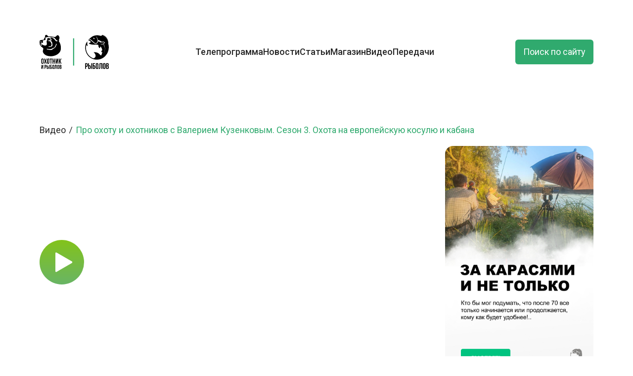

--- FILE ---
content_type: text/html; charset=UTF-8
request_url: https://oirtv.ru/videos/pro-ohotu-i-ohotnikov-s-valeriem-kuzenkovym-sezon-3-ohota-na-evropeyskuyu-kosulyu-i-kabana
body_size: 8218
content:
<!DOCTYPE html>
<html lang="ru">
    <head>
        <meta charset="utf-8">
        <meta name="viewport" content="width=device-width, initial-scale=1">

        <!-- Fonts -->
        <link rel="preconnect" href="https://fonts.googleapis.com">
        <link rel="preconnect" href="https://fonts.gstatic.com" crossorigin>
        <link href="https://fonts.googleapis.com/css2?family=Inter:ital,opsz,wght@0,14..32,100..900;1,14..32,100..900&family=Open+Sans:ital,wght@0,300..800;1,300..800&display=swap" rel="stylesheet">
        <script src="https://yandex.ru/ads/system/context.js" async></script>
        <script>
            window.yaContextCb = window.yaContextCb || [];
        </script>
        <link rel="shortcut icon" type="image/x-icon" href="/favicons/favicon.ico" />
        <link href="/favicons/icon-144x144.webp" rel="apple-touch-icon" sizes="144x144" />
        <!-- Yandex.Metrika counter -->
        <script type="text/javascript">
            (function(m,e,t,r,i,k,a){         m[i]=m[i]||function(){(m[i].a=m[i].a||[]).push(arguments)};         m[i].l=1*new Date();         for (var j = 0; j < document.scripts.length; j++) {if (document.scripts[j].src === r) { return; }}         k=e.createElement(t),a=e.getElementsByTagName(t)[0],k.async=1,k.src=r,a.parentNode.insertBefore(k,a)     })(window, document,'script','https://mc.yandex.ru/metrika/tag.js', 'ym');      ym(46857111, 'init', {webvisor:true, clickmap:true, ecommerce:"dataLayer", accurateTrackBounce:true, trackLinks:true});
        </script>
        <!-- /Yandex.Metrika counter -->
        <link rel="preload" as="style" href="https://oirtv.ru/build/assets/app-DUE6efso.css" /><link rel="preload" as="style" href="https://oirtv.ru/build/assets/app-EKmKsbKj.css" /><link rel="modulepreload" href="https://oirtv.ru/build/assets/app-CIE45LGH.js" /><link rel="stylesheet" href="https://oirtv.ru/build/assets/app-DUE6efso.css" data-navigate-track="reload" /><link rel="stylesheet" href="https://oirtv.ru/build/assets/app-EKmKsbKj.css" data-navigate-track="reload" /><script type="module" src="https://oirtv.ru/build/assets/app-CIE45LGH.js" data-navigate-track="reload"></script>        <meta content="«Про охоту и охотников с Валерием Кузенковым». Россия, 2015 г. (16+) Валерий Кузенков - не просто опытный охотовед, а признанный авторитет в российском охотничьем сообществе, чьи многочисленные публикации вызывают огромный интерес у охотников. За плечами у ведущего огромное количество «полевых работ». Проект «Про охоту и охотников с Валерием Кузенковым» затрагивает вопросы законодательства, охотничьей культуры и этики, а также опыт в области организации охот, биотехнии, дичеразведения. Охотник и рыболов — это увлекательное путешествие в мир древних инстинктов и навыков, в мир приключений и ярких эмоций. Следуйте за нами подальше от городов, в удаленные дикие места и почувствуйте гордость, которую всегда испытывали наши предки, возвращаясь домой с добычей в руках.
" name="description">
    <meta name="keywords" content="" />
    <title>Про охоту и охотников с Валерием Кузенковым. Сезон 3. Охота на европейскую косулю и кабана</title>

    </head>
<body class="text-mono">
    <noscript><div><img src="https://mc.yandex.ru/watch/46857111" style="position:absolute; left:-9999px;" alt="" /></div></noscript>
    <!--AdFox START-->
<!--yandex_tvch.adfox-->
<!--Площадка: ОиР / * / *-->
<!--Тип баннера: Top-line-->
<!--Расположение: верх страницы-->
<div id="adfox_174780840729738882"></div>
<script>
    window.yaContextCb.push(()=>{
        Ya.adfoxCode.create({
            ownerId: 694444,
            containerId: 'adfox_174780840729738882',
            params: {
                pp: 'g',
                ps: 'furw',
                p2: 'hsfp'
            }
        })
    })
</script>
    <main >
        <!-- <header class="flex flex-row w-full relative items-center 
                pt-4 pb-6
                sm:pt-5 sm:pb-7.5 
                lg:pb-13 lg:pt-7.5 
                xl:pb-15 
                container z-30">
    <nav class="mobile__nav  relative flex flex-wrap basis-full items-center w-full mx-auto sm:flex sm:items-center sm:justify-between" aria-label="Global">
        <a  class="logo w-[105px] h-12 sm:w-[145px] sm:h-18 md:w-[165px] md:h-20 lg:w-[195px] lg:h-[80px] lg:mr-20 xl:h-[95px] overflow-hidden z-[11]" href="/">
            <svg  class="js-logo-svg w-full h-full *:fill-black">
                <use  xlink:href="https://oirtv.ru/img/logo.svg#logo"></use>
            </svg>
        </a>
        <div class="header fixed bg-[#00519E] top-0 right-0 bottom-0 left-0 -z-[1] pt-[80px] pl-4 pr-4 hs-overlay md:pt-[130px] lg:bg-inherit lg:static lg:p-0  lg:block !lg:h-fit md:z-10" tabindex="-1" data-hs-overlay-close-on-resize>
            <div class="flex flex-col gap-y-4 gap-x-0 mt-5 lg:flex-row lg:items-center lg:justify-start lg:gap-y-0 lg:gap-x-7 lg:mt-0 ">
                                                            <a class="text-3xl font-medium my-2 block hover:text-[#30AA6E] lg:text-xl xl:text-2xl text-white lg:text-text " style="transition-delay:0ms"
                            href="https://oirtv.ru/program">Телепрограмма</a>
                                                                                <a class="text-3xl font-medium my-2 block hover:text-[#30AA6E] lg:text-xl xl:text-2xl text-white lg:text-text " style="transition-delay:20ms"
                            href="https://oirtv.ru/news">Новости</a>
                                                                                <a class="text-3xl font-medium my-2 block hover:text-[#30AA6E] lg:text-xl xl:text-2xl text-white lg:text-text " style="transition-delay:40ms"
                            href="https://oirtv.ru/articles">Статьи</a>
                                                                                <a class="text-3xl font-medium my-2 block hover:text-[#30AA6E] lg:text-xl xl:text-2xl text-white lg:text-text " style="transition-delay:60ms"
                            href="https://shop.oirtv.ru/">Магазин</a>
                                                                                <a class="text-3xl font-medium my-2 block hover:text-[#30AA6E] lg:text-xl xl:text-2xl text-white lg:text-text " style="transition-delay:80ms"
                            href="https://oirtv.ru/videos">Видео</a>
                                                                                <div class="relative group">
                            <a class="text-3xl font-medium my-2 block hover:text-[#30AA6E] lg:text-xl xl:text-2xl text-white lg:text-text" 
                                href="https://oirtv.ru/tv_shows/main" 
                                style="transition-delay:90ms">Передачи</a>
                            <ul class="absolute shadow-lg p-3 rounded-md w-[157px] flex-col gap-2 hidden group-hover:block top-[100%] bg-white">
                                <li class="hover:bg-[#e6e6e6] rounded-md p-1">
                                    <a class="block text-l text-text hover:text-darckColor" href="https://oirtv.ru/tv_shows/main">Обзор</a>
                                </li>
                                <li class="hover:bg-[#e6e6e6] rounded-md p-1">
                                    <a class="block text-l text-text hover:text-darckColor" href="https://oirtv.ru/tv_shows">Все передачи</a>
                                </li>
                                
                            </ul>
                        </div>
                                                </div>
        </div>
        <a class="header-search ml-auto text-lg flex items-center justify-center h-10 md:h-13 px-3 lg:px-9 leading-none  bg-[#30AA6E] text-white rounded-md ease-linear duration-300 z-10 hover:bg-[#83C31B] hover:ease-linear hover:duration-300" href="https://oirtv.ru/search">Поиск по сайту</a>
        <button type="button" class=" ml-3 size-10 flex items-center justify-center  lg:hidden  z-10 header-mobile-button">
            <span class="hide"></span>
            <span class="first-row"></span>
            <span class="hide"></span>
            <span class="second-row"></span>
            <span class="hide"></span>
        </button>
    </nav>
</header> -->



 <header class="flex flex-row w-full relative items-center 
                pt-4 pb-6
                sm:pt-5 sm:pb-7.5 
                lg:pb-13 lg:pt-7.5 
                xl:pb-15 
                container z-30">
    <nav class="mobile__nav relative flex flex-wrap basis-full items-center w-full mx-auto sm:flex sm:items-center sm:justify-between"
        aria-label="Global">
        
        <a class="logo logo-mobile-hidden js-main-logo w-[105px] h-12 sm:w-[145px] sm:h-18 md:w-[165px] md:h-20 lg:w-[195px] lg:h-[80px] lg:mr-20 xl:h-[95px] overflow-hidden z-[11]"
            href="/">
            <svg class="js-logo-svg w-full h-full *:fill-black">
                <use xlink:href="https://oirtv.ru/img/logo.svg#logo"></use>
            </svg>
        </a>

        
        <div class="header  fixed bg-[#00519E] top-0 right-0 bottom-0 left-0 -z-[1] pt-[80px] pl-4 pr-4 hs-overlay md:pt-[130px] lg:bg-inherit lg:static lg:p-0  lg:block !lg:h-fit md:z-10"
            tabindex="-1" data-hs-overlay-close-on-resize>

            <div class="flex items-center justify-between hidden">
                
                <a class="logo w-[105px] h-12 mb-4 block lg:hidden" href="/">
                    <svg class="w-full h-full *:fill-white">
                        <use xlink:href="https://oirtv.ru/img/logo.svg#logo"></use>
                    </svg>
                </a>
                <a class="header-search ml-auto text-lg flex items-center justify-center h-10 md:h-13 px-3 lg:px-9 leading-none  bg-[#30AA6E] text-white rounded-md ease-linear duration-300 z-10 hover:bg-[#83C31B] hover:ease-linear hover:duration-300"
                    href="https://oirtv.ru/search">Поиск по сайту</a>

                
                <button type="button"
                    class="ml-3 size-10 flex items-center justify-center lg:hidden z-10 header-mobile-button">
                    <span class="hide"></span>
                    <span class="first-row"></span>
                    <span class="hide"></span>
                    <span class="second-row"></span>
                    <span class="hide"></span>
                </button>

            </div>
            
            <div
                class="flex flex-col gap-y-4 gap-x-0 mt-5 lg:flex-row lg:items-center lg:justify-start lg:gap-y-0 lg:gap-x-7 lg:mt-0">
                                    
                        <a class="text-3xl font-medium my-2 block hover:text-[#30AA6E] lg:text-xl xl:text-2xl text-white lg:text-text "
                            style="transition-delay:0ms"
                            href="https://oirtv.ru/program">Телепрограмма</a>
                                                        
                        <a class="text-3xl font-medium my-2 block hover:text-[#30AA6E] lg:text-xl xl:text-2xl text-white lg:text-text "
                            style="transition-delay:20ms"
                            href="https://oirtv.ru/news">Новости</a>
                                                        
                        <a class="text-3xl font-medium my-2 block hover:text-[#30AA6E] lg:text-xl xl:text-2xl text-white lg:text-text "
                            style="transition-delay:40ms"
                            href="https://oirtv.ru/articles">Статьи</a>
                                                        
                        <a class="text-3xl font-medium my-2 block hover:text-[#30AA6E] lg:text-xl xl:text-2xl text-white lg:text-text "
                            style="transition-delay:60ms"
                            href="https://shop.oirtv.ru/">Магазин</a>
                                                        
                        <a class="text-3xl font-medium my-2 block hover:text-[#30AA6E] lg:text-xl xl:text-2xl text-white lg:text-text "
                            style="transition-delay:80ms"
                            href="https://oirtv.ru/videos">Видео</a>
                                                                                <div class="relative group">
                            <a class="text-3xl font-medium my-2 block hover:text-[#30AA6E] lg:text-xl xl:text-2xl text-white lg:text-text"
                                href="https://oirtv.ru/tv_shows/main"
                                style="transition-delay:90ms">Передачи</a>
                            <ul
                                class="absolute shadow-lg p-3 rounded-md w-[157px] flex-col gap-2 hidden group-hover:block top-[100%] bg-white">
                                <li class="hover:bg-[#e6e6e6] rounded-md p-1">
                                    <a class="block text-l text-text hover:text-darckColor"
                                        href="https://oirtv.ru/tv_shows/main">Обзор</a>
                                </li>
                                <li class="hover:bg-[#e6e6e6] rounded-md p-1">
                                    <a class="block text-l text-text hover:text-darckColor"
                                        href="https://oirtv.ru/tv_shows">Все передачи</a>
                                </li>
                            </ul>
                        </div>
                                                </div>
        </div>

        
        <a class="header-search header-search-hidden ml-auto text-lg flex items-center justify-center h-10 md:h-13 px-3 lg:px-9 leading-none  bg-[#30AA6E] text-white rounded-md ease-linear duration-300 z-10 hover:bg-[#83C31B] hover:ease-linear hover:duration-300"
            href="https://oirtv.ru/search">Поиск по сайту</a>

        
        <button type="button"
            class="button-nav-hidden ml-3 size-10 flex items-center justify-center lg:hidden z-10 header-mobile-button">
            <span class="hide"></span>
            <span class="first-row"></span>
            <span class="hide"></span>
            <span class="second-row"></span>
            <span class="hide"></span>
        </button>
    </nav>
</header>                 <div class="flex flex-row w-full relative items-center z-20 container">
    
    <ul class=" flex flex-wrap flex-row py-5">
                    <li class="flex items-center">
                <a class="text-lg25 text-text hover:text-darckColor flex flex-row items-center" href="https://oirtv.ru/videos">
                    Видео
                    <svg class="size-5" width="16" height="16" viewBox="0 0 16 16" fill="none"
                        xmlns="http://www.w3.org/2000/svg" aria-hidden="true">
                        <path d="M6 13L10 3" stroke="currentColor" stroke-linecap="round"></path>
                    </svg>
                </a>
            </li>
                <li class="flex items-center">
            <span class="text-lg25 text-darckColor">Про охоту и охотников с Валерием Кузенковым. Сезон 3. Охота на европейскую косулю и кабана</span>
        </li>
    </ul>
</div>
        
    <div class=" pb-22 lg:pb-28 xl:pb-32 w-full z-10 container flex flex-col gap-5">
        <div
            class="flex flex-col gap-3 md:grid md:grid-cols-[1fr_300px]  xl:grid-cols-[1fr_300px] xl:gap-5 2xl:grid-cols-[1fr_400px]">
            <div class="aspect-video rounded-[15px] overflow-hidden relative js-play-video" data-utId="KqwNC3YuuvI">
                <img class="blur-md" src="//img.youtube.com/vi/KqwNC3YuuvI/mqdefault.jpg" alt="">
                <button class="group absolute  top-0 left-0 right-0 bottom-0 flex items-center justify-center z-10">
    <span class=" size-[60px] rounded-full overflow-hidden lg:size-[90px]">
      <span class="flex items-center justify-center relative h-full w-full">
        <svg class="ml-1.5 size-[30px] lg:size-[40px] lg:ml-2"  viewBox="0 0 42 48" fill="none" xmlns="http://www.w3.org/2000/svg">
          <g clip-path="url(#clip0_4082_28539)">
          <path d="M2.5 24V2.34998L21.25 13.175L40 24L21.25 34.825L2.5 45.65V24Z" fill="white" stroke="white" stroke-width="4" stroke-linejoin="round"/>
          </g>
          <defs>
          <clipPath id="clip0_4082_28539">
          <rect width="42" height="48" fill="white"/>
          </clipPath>
          </defs>
          </svg>
        <span class=" -z-10 background w-full h-60 block absolute top-0 right-0 bg-gradient-to-b from-[#83c31b] via-[#60b07e] to-[#3d9be1] group-hover:-translate-y-[50%] duration-500"></span>
      </span> 
    </span>
</button>
<style>

</style>            </div>
            <div class=" rounded-2xl overflow-hidden max-h-[174px] sm:max-h-[353px] md:max-h-[470px] 2xl:max-h-[620px]">
                <a href="#" class="h-full bg-slate-500 w-full block">
                    <img class="h-full w-full object-cover" src="https://oirtv.ru/storage/advertising_banner_images/01KC9K34XNSRQJAWFVTMF68CG9.jpg" alt="">
                </a>
            </div>
        </div>
        <div class="lg:grid lg:grid-cols-[1fr_300px] lg:gap-5 xl:grid-cols-[1fr_400px]">
            <h1 class="text-text text-2xl font-bold sm:text-4xl xl:text-5xl">Про охоту и охотников с Валерием Кузенковым. Сезон 3. Охота на европейскую косулю и кабана</h1>
        </div>
        
        <div class="*:text-text *:text-lg lg:grid lg:grid-cols-[1fr_300px] lg:gap-5 xl:grid-cols-[1fr_400px] xl:gap-5">
            <div class="">
                <p>&laquo;Про охоту и&nbsp;охотников с&nbsp;Валерием Кузенковым&raquo;. Россия, 2015&nbsp;г. (16+) Валерий Кузенков&nbsp;&mdash; не&nbsp;просто опытный охотовед, а&nbsp;признанный авторитет в&nbsp;российском охотничьем сообществе, чьи многочисленные публикации вызывают огромный интерес у&nbsp;охотников. За&nbsp;плечами у&nbsp;ведущего огромное количество &laquo;полевых работ&raquo;. Проект &laquo;Про охоту и&nbsp;охотников с&nbsp;Валерием Кузенковым&raquo; затрагивает вопросы законодательства, охотничьей культуры и&nbsp;этики, а&nbsp;также опыт в&nbsp;области организации охот, биотехнии, дичеразведения. Охотник и&nbsp;рыболов&nbsp;&mdash; это увлекательное путешествие в&nbsp;мир древних инстинктов и&nbsp;навыков, в&nbsp;мир приключений и&nbsp;ярких эмоций. Следуйте за&nbsp;нами подальше от&nbsp;городов, в&nbsp;удаленные дикие места и&nbsp;почувствуйте гордость, которую всегда испытывали наши предки, возвращаясь домой с&nbsp;добычей в&nbsp;руках.</p>
            </div>

        </div>

    </div>

    <div class="container">
    <div class="mx-4">
        <div class="w-full relative items-center z-10">
            <div class=" px-2 flex justify-between items-end   mb-4 ">
                <h2 class="text-text text-xl2535 sm:text-5xl font-medium flex flex-row gap-1">
                    Вам может быть интересно
                </h2>
                                    <div class=" gap-4 hidden sm:flex">
                    <button class="size-[50px] rounded-full bg-white flex items-center justify-center  shadow-md shadow-slate-300 group hover:bg-[#DCDCDC] js-tv-shows-prev ">
    <svg class="fill-[#262626'] group-hover:fill-white   rotate-[180deg]  " width="12" height="20" viewBox="0 0 12 20"  xmlns="http://www.w3.org/2000/svg">
        <mask id="path-1-inside-1_1803_14415" fill="white">
          <path d="M0 20L12 10L1.74846e-06 -1.04907e-06" />
        </mask>
        <path d="M-1.28037 18.4636C-2.12892 19.1707 -2.24357 20.4318 -1.53644 21.2804C-0.829315 22.1289 0.431814 22.2436 1.28037 21.5364L-1.28037 18.4636ZM12 10L13.2804 11.5364C13.7364 11.1565 14 10.5936 14 10C14 9.40644 13.7364 8.84355 13.2804 8.46356L12 10ZM1.28037 -1.53644C0.431816 -2.24357 -0.829313 -2.12892 -1.53644 -1.28037C-2.24357 -0.431815 -2.12892 0.829314 -1.28037 1.53644L1.28037 -1.53644ZM1.28037 21.5364L13.2804 11.5364L10.7196 8.46356L-1.28037 18.4636L1.28037 21.5364ZM13.2804 8.46356L1.28037 -1.53644L-1.28037 1.53644L10.7196 11.5364L13.2804 8.46356Z"  mask="url(#path-1-inside-1_1803_14415)" />
      </svg>
</button>                    <button class="size-[50px] rounded-full bg-white flex items-center justify-center  shadow-md shadow-slate-300 group hover:bg-[#DCDCDC] js-tv-shows-next ">
    <svg class="fill-[#262626'] group-hover:fill-white " width="12" height="20" viewBox="0 0 12 20"  xmlns="http://www.w3.org/2000/svg">
        <mask id="path-1-inside-1_1803_14415" fill="white">
          <path d="M0 20L12 10L1.74846e-06 -1.04907e-06" />
        </mask>
        <path d="M-1.28037 18.4636C-2.12892 19.1707 -2.24357 20.4318 -1.53644 21.2804C-0.829315 22.1289 0.431814 22.2436 1.28037 21.5364L-1.28037 18.4636ZM12 10L13.2804 11.5364C13.7364 11.1565 14 10.5936 14 10C14 9.40644 13.7364 8.84355 13.2804 8.46356L12 10ZM1.28037 -1.53644C0.431816 -2.24357 -0.829313 -2.12892 -1.53644 -1.28037C-2.24357 -0.431815 -2.12892 0.829314 -1.28037 1.53644L1.28037 -1.53644ZM1.28037 21.5364L13.2804 11.5364L10.7196 8.46356L-1.28037 18.4636L1.28037 21.5364ZM13.2804 8.46356L1.28037 -1.53644L-1.28037 1.53644L10.7196 11.5364L13.2804 8.46356Z"  mask="url(#path-1-inside-1_1803_14415)" />
      </svg>
</button>
                </div>
            </div>
            
            
            <div class="swiper js-tv-shows-swiper">
                <div class="swiper-wrapper pt-2">
                                            <div class="swiper-slide px-2">
                            <a href="https://oirtv.ru/videos/ohotnichi-sobaki-sezon-1-s-poynterom-po-peru" class="p-2 ">
    <div class=" overflow-hidden bg-white  rounded-card shadow-lg shadow-slate-300 transition-transform duration-300 ease-in-out hover:translate-y-[-4px]">
        <div class="rounded-card overflow-hidden h-[233px]">
            <img class="object-cover min-h-[233px]" src="/storage/images/videos/broadcast_021118_pic_1a4c9c56537773c91994.jpg" alt="" />
        </div>
        <div class="hidden-slide-elem-to-bottom flex justify-between flex-col px-[10px] pb-[10px] js-animate">
            <span class="text-xl text-text h-[2rem] mt-[10px] font-bold overflow-hidden line-clamp-1">Охотничьи собаки. Сезон 1. С пойнтером по перу</span>
            <p class="h-[3.325rem] overflow-hidden line-clamp-2">Собака - лучший друг человека, и надежный помощник во время охоты. Хотите обзавестись охотничьей собакой? Владимир Климов расскаже...</p>
            <span class="text-gray text-lg20 pt-2.5">9 тысяч просмотров</span>
        </div>
    </div>
</a>
                        </div>
                                            <div class="swiper-slide px-2">
                            <a href="https://oirtv.ru/videos/azbuka-podlednoy-lovli-vybor-odezhdy-dlya-zimney-rybalki" class="p-2 ">
    <div class=" overflow-hidden bg-white  rounded-card shadow-lg shadow-slate-300 transition-transform duration-300 ease-in-out hover:translate-y-[-4px]">
        <div class="rounded-card overflow-hidden h-[233px]">
            <img class="object-cover min-h-[233px]" src="/storage/images/videos/broadcast_021118_pic_7c43ff0460f92b8465ee.jpg" alt="" />
        </div>
        <div class="hidden-slide-elem-to-bottom flex justify-between flex-col px-[10px] pb-[10px] js-animate">
            <span class="text-xl text-text h-[2rem] mt-[10px] font-bold overflow-hidden line-clamp-1">Азбука подледной ловли. Выбор одежды для зимней рыбалки</span>
            <p class="h-[3.325rem] overflow-hidden line-clamp-2">Даже самой холодной зимой сердце рыбака греет она - зимняя рыбалка. Давно хотели начать, но не знали, как? Все, что вы хотели спро...</p>
            <span class="text-gray text-lg20 pt-2.5">3 тысячи просмотров</span>
        </div>
    </div>
</a>
                        </div>
                                            <div class="swiper-slide px-2">
                            <a href="https://oirtv.ru/videos/ohota-est-ohota-sezon-3-utka-pod-karamelnym-sousom" class="p-2 ">
    <div class=" overflow-hidden bg-white  rounded-card shadow-lg shadow-slate-300 transition-transform duration-300 ease-in-out hover:translate-y-[-4px]">
        <div class="rounded-card overflow-hidden h-[233px]">
            <img class="object-cover min-h-[233px]" src="/storage/images/videos/broadcast_021118_pic_00da46b5b801b5666c4d.jpg" alt="" />
        </div>
        <div class="hidden-slide-elem-to-bottom flex justify-between flex-col px-[10px] pb-[10px] js-animate">
            <span class="text-xl text-text h-[2rem] mt-[10px] font-bold overflow-hidden line-clamp-1">Охота Есть Охота. Сезон 3. Утка под карамельным соусом</span>
            <p class="h-[3.325rem] overflow-hidden line-clamp-2">«Охота есть охота». Россия, 2015 г. (12+) Ираида Кузенкова знает, каково это - быть женой охотника. И вот уже третий сезон она дел...</p>
            <span class="text-gray text-lg20 pt-2.5">7 тысяч просмотров</span>
        </div>
    </div>
</a>
                        </div>
                                            <div class="swiper-slide px-2">
                            <a href="https://oirtv.ru/videos/glavnaya-ohota-kak-nauchitsya-strelyat-ohotniku" class="p-2 ">
    <div class=" overflow-hidden bg-white  rounded-card shadow-lg shadow-slate-300 transition-transform duration-300 ease-in-out hover:translate-y-[-4px]">
        <div class="rounded-card overflow-hidden h-[233px]">
            <img class="object-cover min-h-[233px]" src="/storage/images/videos/broadcast_021118_pic_632ccd54ee61ebb09edd.jpg" alt="" />
        </div>
        <div class="hidden-slide-elem-to-bottom flex justify-between flex-col px-[10px] pb-[10px] js-animate">
            <span class="text-xl text-text h-[2rem] mt-[10px] font-bold overflow-hidden line-clamp-1">Главная охота. Как научиться стрелять охотнику</span>
            <p class="h-[3.325rem] overflow-hidden line-clamp-2">Охота - не просто хобби. Сегодня это и наука, и настоящее искусство! Среди охотников есть мастера своего дела, продолжатели традиц...</p>
            <span class="text-gray text-lg20 pt-2.5">26 просмотров</span>
        </div>
    </div>
</a>
                        </div>
                                            <div class="swiper-slide px-2">
                            <a href="https://oirtv.ru/videos/zvezda-na-kryuchke-sezon-1-bespalyy-denis-aleksandrovich" class="p-2 ">
    <div class=" overflow-hidden bg-white  rounded-card shadow-lg shadow-slate-300 transition-transform duration-300 ease-in-out hover:translate-y-[-4px]">
        <div class="rounded-card overflow-hidden h-[233px]">
            <img class="object-cover min-h-[233px]" src="/storage/images/videos/broadcast_021118_pic_fe1ed1d06cf1e891fb67.jpg" alt="" />
        </div>
        <div class="hidden-slide-elem-to-bottom flex justify-between flex-col px-[10px] pb-[10px] js-animate">
            <span class="text-xl text-text h-[2rem] mt-[10px] font-bold overflow-hidden line-clamp-1">Звезда на крючке. Сезон 1. Беспалый Денис Александрович</span>
            <p class="h-[3.325rem] overflow-hidden line-clamp-2">Звезды кино и театра, спорта и музыки, политики и шоу-бизнеса в нестандартной для себя роли - рыбака. Кто попадется на крючок? Вед...</p>
            <span class="text-gray text-lg20 pt-2.5">966 просмотров</span>
        </div>
    </div>
</a>
                        </div>
                                            <div class="swiper-slide px-2">
                            <a href="https://oirtv.ru/videos/ohota-est-ohota-sezon-1-gus-farshirovannyy-zapechyonnyy" class="p-2 ">
    <div class=" overflow-hidden bg-white  rounded-card shadow-lg shadow-slate-300 transition-transform duration-300 ease-in-out hover:translate-y-[-4px]">
        <div class="rounded-card overflow-hidden h-[233px]">
            <img class="object-cover min-h-[233px]" src="/storage/images/videos/broadcast_021118_pic_495ef675d04fd54a6ae9.jpg" alt="" />
        </div>
        <div class="hidden-slide-elem-to-bottom flex justify-between flex-col px-[10px] pb-[10px] js-animate">
            <span class="text-xl text-text h-[2rem] mt-[10px] font-bold overflow-hidden line-clamp-1">Охота Есть Охота. Сезон 1. Гусь фаршированный, запечённый</span>
            <p class="h-[3.325rem] overflow-hidden line-clamp-2">«Охота есть охота». Россия, 2013 г. (12+) Охота - увлекательное занятие. Но порой при возвращении добытчика дичи домой, в воздухе ...</p>
            <span class="text-gray text-lg20 pt-2.5">15 тысяч просмотров</span>
        </div>
    </div>
</a>
                        </div>
                                    </div>
            </div>
            
            <div class="w-full relative">
                <div class="js-tv-shows-pagination mx-auto absolute w-full pt-4 flex flex-row gap-1 items-center justify-center"></div>
            </div>
            
        </div>
    </div>
</div>
        <footer class="bg-grayLight relative pb-7 mt-28 xl:mt-12 sm:pb-10 lg:pb-12 xl:pb-24">
    <div class=" absolute bottom-full left-0 right-0 z-[-1]">
        <img src="https://oirtv.ru/img/footer-grass.png" alt="">
    </div>
    <div class="container"> 
        <div class=" bg-white p-4 sm:p-7.5 flex flex-col max-w-full relative items-center gap-6 sm:gap-10 z-10 rounded-[15px] lg:p-12 xl:px-13"
            style="box-shadow: 0 -1px 15px 0 rgba(0, 0, 0, 0.15);">
            <div class="flex flex-col justify-between w-full lg:flex-row lg:items">
                <a class=" w-[105px] h-[50px] z-10 lg:mr-20 overflow-hidden sm:w-[145px] sm:h-[70px] md:m-0 lg:h-[125px] lg:w-[254px]"
                    href="/">
                    <svg class="w-full h-full *:fill-black hs-collapse-open:*fill-white">
                        <use xlink:href="https://oirtv.ru/img/logo.svg#logo"></use>
                    </svg>
                </a>
                <div class="flex flex-col gap-3 lg:items-end mt-3 sm:mt-10 lg:mt-0">
                    <h2 class="text-darckColor text-2xl font-medium sm:text-5xl pb-2">Будьте в курсе!</h2>
                    <p class=" text-text text-sm max-w-[500px] sm:text-lg lg:text-right">Следите за новостями, анонсами и
                        конкурсами телеканалов «Охотник&nbsp;и&nbsp;рыболов» и&nbsp;«Рыболов» в&nbsp;социальных сетях.</p>
                    <div class="flex flex-row flex-wrap gap-[10px]">
                        <a class="size-9 relative group flex justify-center items-center rounded-[8px] overflow-hidden" href="https://ok.ru/group/53232968859860"
        title="Одноклассники">
        <img class="absolute opacity-0 transition-opacity duration-300 group-hover:opacity-100" src="/storage//images/social/odnoklassniki-hover.png" alt="Одноклассники">
        <img class="opacity-100 transition-opacity duration-300 group-hover:opacity-0" src="/storage//images/social/odnoklassniki.png" alt="Одноклассники">
    </a>
    <a class="size-9 relative group flex justify-center items-center rounded-[8px] overflow-hidden" href="https://vk.com/oirtv"
        title="VK">
        <img class="absolute opacity-0 transition-opacity duration-300 group-hover:opacity-100" src="/storage//images/social/vk-hover.png" alt="VK">
        <img class="opacity-100 transition-opacity duration-300 group-hover:opacity-0" src="/storage//images/social/vk.png" alt="VK">
    </a>
    <a class="size-9 relative group flex justify-center items-center rounded-[8px] overflow-hidden" href="https://rutube.ru/channel/23802552/"
        title="Rutube">
        <img class="absolute opacity-0 transition-opacity duration-300 group-hover:opacity-100" src="/storage//images/social/rutube-hover.png" alt="Rutube">
        <img class="opacity-100 transition-opacity duration-300 group-hover:opacity-0" src="/storage//images/social/rutube.png" alt="Rutube">
    </a>
    <a class="size-9 relative group flex justify-center items-center rounded-[8px] overflow-hidden" href="https://zen.yandex.ru/oir/"
        title="DZEN">
        <img class="absolute opacity-0 transition-opacity duration-300 group-hover:opacity-100" src="/storage//images/social/dzen-hover.png" alt="DZEN">
        <img class="opacity-100 transition-opacity duration-300 group-hover:opacity-0" src="/storage//images/social/dzen.png" alt="DZEN">
    </a>
    <a class="size-9 relative group flex justify-center items-center rounded-[8px] overflow-hidden" href="https://www.tiktok.com/@ohotnik_i_rybolov"
        title="TikTok">
        <img class="absolute opacity-0 transition-opacity duration-300 group-hover:opacity-100" src="/storage//images/social/tiktok-hover.png" alt="TikTok">
        <img class="opacity-100 transition-opacity duration-300 group-hover:opacity-0" src="/storage//images/social/tiktok.png" alt="TikTok">
    </a>
    <a class="size-9 relative group flex justify-center items-center rounded-[8px] overflow-hidden" href="https://t.me/oir_tv"
        title="Телеграм">
        <img class="absolute opacity-0 transition-opacity duration-300 group-hover:opacity-100" src="/storage//images/social/tg.png" alt="Телеграм">
        <img class="opacity-100 transition-opacity duration-300 group-hover:opacity-0" src="/storage//images/social/tg.svg" alt="Телеграм">
    </a>
                    </div>
                </div>
            </div>
            <div class="grid grid-cols-2 gap-3 mr-auto sm:grid-cols-3 sm:gap-5 lg:grid-cols-4 lg:gap-12">
                <div class=" flex flex-col gap-[3px] md:gap-[7px]">
                    <h3 class="font-medium text-text text-base sm:text-xl">Информация</h3>
                    <ul class="flex flex-col gap-[3px] md:gap-[7px]">
                                                    <li>
                            <a class="hover:text-gray text-sm text-text sm:text-lg25 leading-none font-light text-nowrap"
href="/about">О телеканале</a>                            </li>
                                                    <li>
                            <a class="hover:text-gray text-sm text-text sm:text-lg25 leading-none font-light text-nowrap"
href="/tv_shows">Передачи</a>                            </li>
                                                    <li>
                            <a class="hover:text-gray text-sm text-text sm:text-lg25 leading-none font-light text-nowrap"
href="/operators">Где смотреть</a>                            </li>
                                                    <li>
                            <a class="hover:text-gray text-sm text-text sm:text-lg25 leading-none font-light text-nowrap"
href="/news">События</a>                            </li>
                                            </ul>
                </div>
                <div class=" flex flex-col gap-[3px] md:gap-[7px]">
                    <h3 class="font-medium text-text text-base sm:text-xl">Передачи</h3>
                    <ul class="flex flex-col gap-[3px] md:gap-[7px]">
                                                    <li>
                                <a class="hover:text-gray text-sm text-text sm:text-lg25 leading-none font-light text-nowrap"
href="/videos?theme=fishing&amp;amp;sort=date_desc&amp;amp;page=1">Видео о рыбалке</a>                            </li>
                                                    <li>
                                <a class="hover:text-gray text-sm text-text sm:text-lg25 leading-none font-light text-nowrap"
href="/videos?theme=hunting&amp;amp;sort=date_desc&amp;amp;page=1">Видео об охоте</a>                            </li>
                                            </ul>
                </div>
                <div class=" flex flex-col gap-[3px] md:gap-[7px]">
                    <h3 class="font-medium text-text text-base sm:text-xl">Телепрограмма</h3>
                    <ul class="flex flex-col gap-[3px] md:gap-[7px]">
                                                    <li>
                                <a class="hover:text-gray text-sm text-text sm:text-lg25 leading-none font-light text-nowrap"
href="/program?active=1">Охотник и рыболов Int</a>                            </li>
                                                    <li>
                                <a class="hover:text-gray text-sm text-text sm:text-lg25 leading-none font-light text-nowrap"
href="/program?active=2">Охотник и рыболов</a>                            </li>
                                                    <li>
                                <a class="hover:text-gray text-sm text-text sm:text-lg25 leading-none font-light text-nowrap"
href="/program?active=3">Рыболов</a>                            </li>
                                            </ul>
                </div>
                <div class=" flex flex-col gap-[3px] md:gap-[7px]">
                    <h3 class="font-medium text-text text-base sm:text-xl">Партнёрам</h3>
                    <ul class="flex flex-col gap-[3px] md:gap-[7px]">
                        <li>
                            <a href="http://operators.1tvch.ru/"
                                class="inline-flex gap-1 items-center hover:text-gray group text-sm text-text sm:text-lg25 font-light"
                                rel="nofollow" target="__blank">
                                Операторам
                                <svg class="w-[14px] h-[14px] group-hover:fill-gray">
                                    <use xlink:href="https://oirtv.ru/img/sprite.svg#link"></use>
                                </svg>
                            </a>
                        </li>
                                                <li>
                            <a class="hover:text-gray text-sm text-text sm:text-lg25 leading-none font-light text-nowrap"
href="/advertisers#advertisers-contacts-id">Рекламодателям</a>                        </li>
                                            </ul>
                </div>
            </div>
            <div class="flex flex-wrap gap-[5px] w-full font-normal text-gray text-sm md:gap-x-[50px] md:gap-y-[15px]">
                <span class="">© 2016-2026 АО «Первый ТВЧ». Все права защищены.</span>
                <a class=" hover:text-text" href="https://oirtv.ru/privacy">Политика конфиденциальности</a>
                <span class="">При копировании материалов сайта, ссылка на оригинал обязательна.</span>
            </div>


        </div>
    </div>
</footer>
    </main>

</body>
</html>


--- FILE ---
content_type: image/svg+xml
request_url: https://oirtv.ru/img/logo.svg
body_size: 16584
content:
<svg xmlns="http://www.w3.org/2000/svg">
  <symbol id="logo"  viewBox="0 0 254 125"  >
    <path d="M172.139 103.631C172.798 103.576 173.46 103.666 174.082 103.895C174.704 104.123 175.272 104.486 175.748 104.958C176.605 106.054 177.028 107.446 176.93 108.851V111.597C177.028 113.003 176.605 114.394 175.748 115.491C175.272 115.963 174.704 116.326 174.082 116.555C173.46 116.784 172.798 116.874 172.139 116.82H170.621V124.757H167.403V103.631H172.139ZM170.621 106.649V113.803H172.139C172.351 113.818 172.564 113.789 172.764 113.718C172.965 113.646 173.15 113.534 173.307 113.387C173.629 112.935 173.773 112.375 173.711 111.818V108.649C173.773 108.093 173.629 107.532 173.307 107.081C173.15 106.934 172.965 106.821 172.764 106.749C172.564 106.678 172.351 106.649 172.139 106.664L170.621 106.649Z"  />
    <path d="M178.385 124.757V103.631H181.598V111.568H183.121C183.779 111.513 184.441 111.604 185.063 111.833C185.685 112.062 186.253 112.425 186.729 112.897C187.587 113.993 188.009 115.385 187.912 116.791V119.536C188.009 120.942 187.587 122.333 186.729 123.43C186.253 123.902 185.685 124.264 185.063 124.493C184.441 124.722 183.779 124.812 183.121 124.757H178.385ZM183.117 121.738C183.329 121.753 183.541 121.724 183.742 121.653C183.943 121.581 184.127 121.469 184.285 121.322C184.606 120.87 184.75 120.31 184.688 119.753V116.584C184.75 116.028 184.606 115.467 184.285 115.016C184.127 114.869 183.943 114.756 183.742 114.684C183.541 114.613 183.329 114.584 183.117 114.599H181.598V121.751L183.117 121.738ZM189.485 103.631H192.698V124.757H189.483L189.485 103.631Z"  />
    <path d="M198.246 111.568H199.765C200.423 111.514 201.085 111.604 201.707 111.833C202.328 112.062 202.896 112.425 203.372 112.897C204.229 113.993 204.652 115.385 204.554 116.791V119.536C204.652 120.942 204.229 122.333 203.372 123.43C202.896 123.902 202.328 124.264 201.706 124.493C201.085 124.721 200.423 124.811 199.765 124.757H195.033V103.631H203.533V106.658H198.246V111.568ZM199.765 121.738C199.977 121.753 200.19 121.724 200.39 121.653C200.591 121.581 200.776 121.469 200.933 121.322C201.254 120.87 201.399 120.31 201.337 119.753V116.584C201.398 116.028 201.254 115.467 200.933 115.016C200.776 114.869 200.591 114.756 200.39 114.685C200.19 114.613 199.977 114.584 199.765 114.599H198.246V121.751L199.765 121.738Z"  />
    <path d="M206.161 108.702C206.068 107.27 206.519 105.857 207.418 104.762C208.429 103.876 209.713 103.389 211.04 103.389C212.367 103.389 213.65 103.876 214.662 104.762C215.56 105.857 216.011 107.27 215.918 108.702V119.687C216.011 121.118 215.56 122.531 214.662 123.626C213.65 124.513 212.367 125 211.04 125C209.713 125 208.429 124.513 207.418 123.626C206.519 122.532 206.068 121.119 206.161 119.687V108.702ZM209.375 119.897C209.317 120.475 209.479 121.054 209.827 121.512C210.163 121.812 210.592 121.977 211.037 121.977C211.481 121.977 211.911 121.812 212.247 121.512C212.594 121.054 212.756 120.475 212.699 119.897V108.489C212.756 107.911 212.595 107.332 212.247 106.875C211.911 106.574 211.481 106.408 211.037 106.408C210.592 106.408 210.162 106.574 209.827 106.875C209.479 107.332 209.317 107.911 209.375 108.489V119.897Z"  />
    <path d="M226.986 106.659H223.248V119.514C223.275 120.406 223.147 121.296 222.869 122.141C222.659 122.757 222.309 123.311 221.846 123.756C221.423 124.147 220.919 124.432 220.372 124.589C219.806 124.752 219.221 124.833 218.633 124.831H217.844C217.59 124.829 217.336 124.809 217.084 124.77V121.752C217.268 121.773 217.453 121.783 217.639 121.783H218.193C218.655 121.796 219.11 121.659 219.492 121.391C219.7 121.183 219.858 120.927 219.952 120.644C220.046 120.361 220.074 120.059 220.033 119.762V103.646H230.199V124.772H226.986V106.659Z"  />
    <path d="M232.243 108.702C232.149 107.27 232.6 105.857 233.499 104.762C234.511 103.876 235.794 103.389 237.121 103.389C238.448 103.389 239.731 103.876 240.743 104.762C241.641 105.857 242.092 107.27 241.999 108.702V119.687C242.092 121.118 241.641 122.531 240.743 123.626C239.731 124.513 238.448 125 237.121 125C235.794 125 234.511 124.513 233.499 123.626C232.6 122.532 232.149 121.119 232.243 119.687V108.702ZM235.454 119.897C235.396 120.475 235.558 121.054 235.906 121.512C236.242 121.812 236.671 121.977 237.116 121.977C237.56 121.977 237.99 121.812 238.326 121.512C238.673 121.054 238.835 120.475 238.778 119.897V108.489C238.836 107.911 238.674 107.332 238.326 106.875C237.99 106.574 237.56 106.408 237.116 106.408C236.671 106.408 236.242 106.574 235.906 106.875C235.558 107.332 235.396 107.911 235.454 108.489V119.897Z"  />
    <path d="M248.89 103.632C249.543 103.571 250.201 103.646 250.825 103.854C251.449 104.061 252.026 104.397 252.521 104.84C253.343 105.859 253.747 107.17 253.647 108.492V109.246C253.678 110.168 253.509 111.086 253.15 111.931C252.823 112.633 252.263 113.19 251.573 113.502C251.973 113.64 252.342 113.859 252.661 114.145C252.979 114.431 253.239 114.779 253.427 115.169C253.811 116.066 253.996 117.04 253.967 118.021V119.741C254.05 120.422 253.98 121.112 253.764 121.76C253.547 122.409 253.19 122.997 252.719 123.48C252.248 123.963 251.675 124.327 251.046 124.546C250.417 124.765 249.748 124.832 249.09 124.741H244.037V103.632H248.89ZM247.254 106.651V112.234H248.511C249.024 112.264 249.529 112.091 249.923 111.75C250.118 111.509 250.264 111.23 250.352 110.929C250.44 110.629 250.467 110.312 250.433 110V108.823C250.479 108.237 250.338 107.652 250.03 107.157C249.876 106.977 249.684 106.838 249.468 106.749C249.253 106.66 249.021 106.624 248.789 106.644L247.254 106.651ZM247.254 115.252V121.741H249.094C249.32 121.758 249.546 121.726 249.76 121.649C249.973 121.571 250.169 121.449 250.334 121.289C250.667 120.819 250.818 120.237 250.758 119.658V117.819C250.832 117.107 250.661 116.391 250.276 115.796C250.062 115.596 249.81 115.444 249.536 115.351C249.262 115.257 248.972 115.223 248.684 115.252H247.254Z"  />
    <path d="M251.931 31.5836C251.952 31.4065 251.976 31.2315 251.988 31.0545L252.022 30.3795C252.04 29.9295 252.083 29.4816 252.081 29.0337L252.067 27.688C252.067 27.2401 252.016 26.7943 251.986 26.3464C251.968 26.1672 251.956 25.986 251.943 25.8068C251.771 25.7882 251.6 25.7534 251.433 25.7027C251.237 25.6413 251.048 25.5552 250.872 25.4464C250.797 25.4007 250.724 25.3499 250.655 25.2944C250.742 25.3041 250.829 25.3082 250.917 25.3069C251.099 25.3054 251.279 25.2809 251.455 25.234C251.599 25.1949 251.737 25.1398 251.869 25.0694C251.869 25.0506 251.869 25.0319 251.869 25.0131L251.681 23.684C251.621 23.2424 251.504 22.807 251.419 22.3695C251.377 22.1279 251.324 21.8904 251.268 21.6529C250.967 21.751 250.659 21.8275 250.348 21.8821C249.999 21.9421 249.645 21.9734 249.291 21.9758C249.005 21.9758 248.817 21.9612 248.817 21.9612C248.817 21.9612 249.001 21.9175 249.265 21.83C249.58 21.7253 249.887 21.5944 250.183 21.4383C250.465 21.2877 250.735 21.1128 250.989 20.9155L251.058 20.8613C250.957 20.4988 250.856 20.1343 250.759 19.7718L250.324 18.501L250.102 17.8761L249.955 17.524L249.872 17.5594C249.002 17.9303 248.077 18.1418 247.137 18.1844C246.76 18.201 246.509 18.1844 246.509 18.1844C246.509 18.1844 246.756 18.1385 247.115 18.0365C247.539 17.9122 247.953 17.7505 248.351 17.5531C248.735 17.3611 249.102 17.1338 249.446 16.874C249.519 16.8199 249.579 16.7719 249.634 16.7282C249.535 16.4865 249.432 16.247 249.329 16.0095L248.736 14.7991C248.551 14.395 248.317 14.0117 248.097 13.6242C248.022 13.693 247.942 13.7492 247.851 13.82C247.637 13.9796 247.414 14.1257 247.183 14.2575C246.933 14.4033 246.659 14.5387 246.376 14.6741C245.866 14.905 245.334 15.0809 244.789 15.1991C244.676 15.2179 244.575 15.2429 244.482 15.2512C244.389 15.2595 244.311 15.2762 244.244 15.2783H244.043L244.244 15.2283C244.307 15.2137 244.381 15.1845 244.466 15.1575C244.551 15.1304 244.644 15.0887 244.746 15.0491C245.231 14.8368 245.693 14.5721 246.124 14.2596C246.349 14.098 246.566 13.9249 246.774 13.7409C246.95 13.5867 247.116 13.4211 247.272 13.2451C247.334 13.1701 247.401 13.0992 247.439 13.0367C247.478 12.9742 247.516 12.9368 247.552 12.8784L247.615 12.7805C247.548 12.668 247.478 12.5555 247.401 12.4451L246.657 11.3118C246.535 11.1207 246.404 10.9365 246.263 10.7598L245.86 10.2307C245.777 10.2952 245.686 10.3682 245.588 10.439C245.085 10.818 244.556 11.1572 244.004 11.4535C243.453 11.7484 242.881 12.0005 242.294 12.2076C241.814 12.3764 241.487 12.4618 241.487 12.4618C241.487 12.4618 241.791 12.3201 242.225 12.0743C242.747 11.7779 243.246 11.4408 243.718 11.066C244.176 10.6999 244.607 10.2973 245.005 9.86193C245.132 9.72444 245.229 9.61195 245.309 9.51404C244.92 9.03906 244.502 8.58284 244.099 8.11411C243.79 7.7808 243.462 7.47249 243.151 7.14334L242.814 6.79752C242.743 6.89544 242.663 7.00585 242.574 7.11626C242.155 7.64689 241.681 8.12949 241.162 8.55575C240.64 8.9806 240.077 9.34851 239.482 9.65361C239.24 9.78068 239.032 9.87235 238.877 9.93484L238.647 10.0307L238.848 9.89943C238.982 9.8161 239.167 9.69111 239.379 9.5307C239.893 9.14849 240.367 8.71062 240.791 8.22453C241.198 7.75475 241.553 7.23982 241.85 6.68919C241.971 6.46837 242.052 6.3038 242.11 6.16006L241.102 5.27053C240.744 4.97888 240.38 4.69417 240.01 4.41641C239.74 4.20809 239.462 4.01852 239.183 3.82687C239.091 3.95394 238.949 4.13726 238.78 4.33725C238.328 4.88486 237.825 5.38453 237.277 5.82883C236.727 6.27844 236.125 6.65692 235.486 6.95585C235.224 7.07876 235 7.16417 234.841 7.22042L234.59 7.30583L234.822 7.185C234.968 7.10584 235.173 6.98918 235.405 6.83085C235.962 6.45275 236.471 6.00415 236.92 5.49552C237.357 5.00371 237.743 4.4669 238.074 3.89352C238.207 3.6602 238.304 3.47688 238.379 3.32897L238.389 3.30814C238.159 3.16093 237.928 3.01649 237.697 2.87484C236.903 2.39281 236.083 1.95945 235.24 1.57699C235.135 1.70823 234.986 1.89156 234.81 2.08113C234.575 2.34006 234.326 2.5862 234.066 2.81859C233.766 3.08466 233.453 3.33429 233.128 3.56646C232.802 3.79187 232.465 4.00045 232.119 4.19143C231.783 4.37267 231.464 4.5289 231.179 4.64556C230.895 4.76222 230.661 4.85388 230.492 4.91013L230.227 4.99971L230.474 4.87472C230.629 4.79347 230.849 4.66639 231.101 4.51849C231.353 4.37058 231.641 4.16643 231.934 3.94769C232.234 3.71516 232.523 3.46693 232.799 3.20399C233.067 2.94037 233.321 2.66221 233.56 2.3707C233.763 2.12139 233.953 1.86133 234.131 1.59157C234.231 1.4395 234.308 1.31451 234.373 1.19993C233.024 0.653548 231.625 0.251466 230.197 0C230.104 0.149991 230.008 0.289569 229.901 0.429145C229.733 0.664548 229.536 0.877035 229.348 1.09577C229.16 1.31451 228.945 1.51241 228.717 1.68949C228.498 1.88073 228.267 2.05746 228.027 2.21862C227.791 2.38971 227.544 2.54289 227.287 2.67693C227.034 2.82468 226.771 2.95281 226.5 3.06024L226.096 3.22481L225.895 3.30606L225.683 3.36647C225.401 3.44147 225.118 3.52688 224.836 3.59354L224.717 3.61229C221.207 2.35413 217.537 1.63606 213.824 1.48116C207.123 0.910425 200.4 2.27125 194.404 5.41219C188.496 8.87449 186.458 11.5639 182.406 14.3158C182.361 14.3499 182.327 14.397 182.308 14.451C182.289 14.505 182.286 14.5637 182.299 14.6196C182.312 14.6755 182.341 14.7261 182.382 14.7651C182.423 14.8041 182.474 14.8297 182.529 14.8387C187.168 15.7116 191.987 19.9905 196.342 24.3507C198.904 26.9151 202.902 30.6878 205.895 30.6524C210.313 30.5982 213.157 24.5007 213.084 20.98C212.927 13.7471 206.527 5.1122 206.527 5.1122C207.959 6.13825 209.21 7.41168 210.224 8.87657C212.34 11.9348 213.827 15.409 214.591 19.0843C214.591 19.0843 216.491 19.4468 217.491 19.7676C218.367 20.0468 219.436 20.4447 220.636 20.9155C221.97 21.4783 223.272 22.1188 224.535 22.8341C225.265 23.2347 225.973 23.6756 226.657 24.1549C226.885 24.2944 227.287 24.5882 227.696 24.8986C227.991 24.7914 228.292 24.7037 228.598 24.6361C229.05 24.5327 229.507 24.4555 229.967 24.4048C230.432 24.3583 230.898 24.3361 231.365 24.3382C231.833 24.3382 232.304 24.366 232.777 24.4215C233.243 24.4757 233.709 24.5527 234.169 24.6507C234.629 24.7486 235.085 24.8881 235.536 25.0402C235.758 25.1215 235.984 25.2006 236.206 25.2881L236.864 25.5714L237.509 25.8881L238.14 26.2402L238.746 26.6255L239.339 27.0422L239.801 27.3713L239.532 27.8776L239.203 28.5025L238.848 29.1046L238.467 29.6858L238.064 30.2483L237.634 30.7899L237.184 31.3065L236.712 31.8002L236.216 32.2648L235.7 32.7044L235.23 33.0689C235.71 33.8522 236.138 34.598 236.44 35.1521C237.416 37.1111 238.198 39.1665 238.776 41.2872C239.326 43.4097 239.686 45.5798 239.853 47.7702C239.985 49.884 239.95 52.0055 239.748 54.1135C239.536 56.0681 239.175 58.0024 238.669 59.8986C238.212 61.5788 237.616 63.2153 236.888 64.79C236.579 65.5337 236.176 66.1795 235.847 66.8253C235.474 67.4503 235.115 68.0231 234.752 68.5502C234.121 69.4407 233.422 70.2767 232.66 71.0501L231.787 71.8604C231.526 72.0875 231.282 72.2458 231.095 72.3937L230.514 72.827L231.085 72.3792C231.268 72.2292 231.508 72.0646 231.762 71.8313L232.616 70.998C233.358 70.2164 234.038 69.3741 234.649 68.4794C234.998 67.9482 235.343 67.3607 235.7 66.742C236.014 66.092 236.4 65.442 236.69 64.6963C237.379 63.1202 237.936 61.4858 238.354 59.8111C238.815 57.9272 239.132 56.009 239.302 54.074C239.458 51.9935 239.449 49.9033 239.276 47.8243C239.068 45.6861 238.672 43.5718 238.092 41.508C237.488 39.4616 236.687 37.483 235.7 35.6021C235.321 34.9063 234.911 34.2397 234.49 33.5918L234.066 33.8605L233.485 34.1897L233.029 34.4168L233.086 34.498L233.568 35.2896C233.876 35.8208 234.223 36.3312 234.492 36.8624L235.254 38.4811C235.505 38.9994 235.722 39.5346 235.904 40.0831L236.472 41.6393C236.741 42.6809 237.011 43.6683 237.225 44.5828L237.628 47.116C237.753 47.8681 237.749 48.5389 237.804 49.0826L237.925 50.7971C237.925 50.7971 237.862 50.1721 237.751 49.0868C237.679 48.5451 237.664 47.8785 237.515 47.1327L237.031 44.6328C236.791 43.7329 236.491 42.7579 236.196 41.7434L235.591 40.2268C235.396 39.6931 235.167 39.1738 234.903 38.6728L234.096 37.1187C233.816 36.5979 233.461 36.1187 233.142 35.6104L232.65 34.8542C232.604 34.7897 232.553 34.7272 232.505 34.6647L232.267 34.7667L231.637 35.0001L231.032 35.1896L230.387 35.3563L229.743 35.4875L229.096 35.5792L228.444 35.6375L227.793 35.6646H227.141L226.49 35.625L225.842 35.55L225.199 35.4417L224.559 35.3021L223.928 35.1271L223.307 34.9188L222.702 34.6813L222.097 34.4084L221.512 34.1022L222.117 34.3105L222.734 34.4938L223.355 34.6522L223.98 34.7792L224.608 34.8772L225.235 34.948L225.862 34.9876H226.488L227.111 34.9709L227.732 34.9271L228.347 34.8521L228.444 34.8355C228.128 34.8355 227.815 34.8001 227.512 34.7772C227.21 34.7542 226.871 34.698 226.574 34.6313C226.278 34.5647 226 34.5126 225.745 34.4376C225.491 34.3626 225.259 34.298 225.056 34.2293C224.852 34.1605 224.676 34.1001 224.533 34.0355L224.085 33.848L224.545 33.9939C224.69 34.0439 224.87 34.0918 225.076 34.1397C225.282 34.1876 225.513 34.2501 225.77 34.2918C226.026 34.3334 226.302 34.3793 226.597 34.4126C226.891 34.4459 227.202 34.4563 227.52 34.4751C227.839 34.4938 228.172 34.4751 228.505 34.448C228.838 34.4209 229.174 34.3793 229.513 34.3397C229.852 34.3001 230.181 34.2209 230.502 34.1314C230.822 34.0418 231.135 33.948 231.436 33.8522C231.736 33.7564 232.021 33.6439 232.281 33.5126C232.541 33.3814 232.793 33.2772 233.013 33.1502C233.216 33.0456 233.413 32.9302 233.604 32.8044C233.776 32.7002 233.925 32.596 234.05 32.5106C234.453 32.2377 235.663 31.1628 235.663 31.1628L235.918 30.9086L236.347 30.4462L236.751 29.9649L237.14 29.4629L237.394 29.1025C237.227 29.2191 237.051 29.3358 236.858 29.4545C236.553 29.6629 236.212 29.8545 235.849 30.0587C235.486 30.2628 235.095 30.4566 234.693 30.6628C234.292 30.8691 233.862 31.0524 233.423 31.219C232.983 31.3857 232.533 31.5503 232.083 31.7086C231.633 31.8669 231.173 31.9898 230.716 32.0919C230.258 32.194 229.81 32.3002 229.376 32.3794C228.943 32.4585 228.515 32.5231 228.109 32.5585C227.704 32.594 227.323 32.6398 226.968 32.6502C226.613 32.6606 226.288 32.6794 226.002 32.6773C225.715 32.6752 225.463 32.6773 225.257 32.6648L224.608 32.6356L225.255 32.6231C225.457 32.6231 225.711 32.6085 225.998 32.5877C226.284 32.5669 226.603 32.546 226.954 32.5002C227.305 32.4544 227.68 32.4044 228.077 32.3356C228.475 32.2669 228.884 32.1711 229.316 32.0794C229.747 31.9877 230.181 31.8586 230.617 31.7107C231.052 31.5628 231.494 31.4086 231.934 31.2482C232.374 31.0878 232.801 30.894 233.213 30.6857C233.624 30.4774 234.02 30.2691 234.423 30.0608C234.826 29.8524 235.173 29.6295 235.508 29.4025C235.843 29.1754 236.166 28.9712 236.448 28.7567C236.731 28.5421 236.991 28.3525 237.211 28.1734C237.43 27.9942 237.626 27.8421 237.785 27.6963L237.911 27.5859L237.566 27.363L236.993 27.0339L236.404 26.736L235.799 26.4693C235.597 26.386 235.395 26.3131 235.194 26.2339C234.992 26.1547 234.778 26.0985 234.572 26.0256C234.475 25.9964 234.371 25.9714 234.28 25.9443L234.209 26.0068C233.951 26.2318 233.56 26.5651 233.092 26.9297C232.858 27.1172 232.6 27.3109 232.325 27.513C232.051 27.7151 231.754 27.9171 231.452 28.138C230.847 28.5546 230.167 28.9712 229.485 29.3566C228.803 29.742 228.103 30.0941 227.44 30.3982C227.107 30.5441 226.786 30.6941 226.476 30.8149C226.165 30.9357 225.871 31.0586 225.602 31.1586C225.06 31.3669 224.594 31.5148 224.279 31.6148L223.773 31.7711L224.267 31.5753C224.582 31.4503 225.027 31.2649 225.55 31.017C225.814 30.8982 226.094 30.7566 226.391 30.6003C226.687 30.4441 226.996 30.2816 227.315 30.1108C227.948 29.7566 228.61 29.3525 229.255 28.9233C229.901 28.4942 230.526 28.0296 231.097 27.5776C231.379 27.3463 231.656 27.1276 231.904 26.9068C232.152 26.686 232.396 26.4901 232.61 26.2818C232.823 26.0735 233.051 25.8652 233.231 25.6985C233.041 25.661 232.852 25.6256 232.66 25.5985C232.23 25.5381 231.799 25.4964 231.367 25.4777C230.935 25.4609 230.503 25.4664 230.072 25.4944H229.943L229.741 25.6881C229.566 25.8568 229.291 26.1047 228.969 26.3922C228.646 26.6797 228.255 26.9922 227.833 27.3193C227.412 27.6463 226.944 27.9671 226.47 28.2775C225.604 28.837 224.702 29.3326 223.769 29.7608C223.389 29.9358 223.069 30.0691 222.845 30.1587L222.492 30.2982L222.831 30.1191C223.045 30.0045 223.349 29.8379 223.706 29.6233C224.58 29.1011 225.418 28.5164 226.213 27.8734C227.007 27.2288 227.756 26.5286 228.456 25.7777L228.551 25.6735C228.213 25.742 227.88 25.8353 227.555 25.9527C227.151 26.0902 226.748 26.2672 226.33 26.436C225.524 26.7859 224.717 27.188 223.932 27.6151C223.529 27.8234 223.143 28.0317 222.754 28.263C222.365 28.4942 221.98 28.7171 221.592 28.9462C220.822 29.4108 220.057 29.8899 219.299 30.3878C219.642 30.0858 219.985 29.7837 220.334 29.49C220.683 29.1962 221.044 28.915 221.405 28.6379C221.766 28.3609 222.133 28.088 222.504 27.8255C222.875 27.563 223.25 27.3026 223.629 27.0484L223.706 27.0005C220.935 25.0789 217.709 23.976 214.375 23.8111C214.168 24.9875 213.822 26.133 213.342 27.2213C210.05 33.9876 204.836 33.2439 201.454 31.3169C197.857 29.2671 189.004 20.3863 185.393 18.1281C184.491 17.5102 183.511 17.0231 182.481 16.6803C181.983 16.5398 181.455 16.5664 180.973 16.7563C180.491 16.9462 180.081 17.2894 179.8 17.7365C179.491 18.4977 179.361 19.3236 179.419 20.1467C179.478 20.9699 179.724 21.7672 180.137 22.4737C180.903 23.9695 180.48 22.5529 180.31 21.6404C180.141 20.728 180.496 19.6884 181.19 19.6489C181.678 19.6218 182.158 20.0655 182.586 20.4822C184.798 22.639 187.003 24.7916 189.202 26.9401C188.378 26.9525 187.558 27.0594 186.757 27.2588H186.743C185.493 27.7488 184.375 28.541 183.483 29.5691C182.7 30.4304 181.78 31.147 180.762 31.6877C180.701 31.7202 180.651 31.7702 180.617 31.8319C180.583 31.8935 180.567 31.964 180.571 32.0347C180.576 32.1054 180.6 32.1733 180.641 32.2301C180.682 32.2869 180.738 32.3301 180.803 32.3544C186.846 34.6775 193.246 35.8574 199.695 35.8375C199.551 35.8917 203.642 35.6771 205.343 35.4625C206.488 35.4396 207.763 35.4625 209.149 35.5646C210.683 35.6906 212.205 35.9364 213.703 36.3C214.53 36.5092 215.345 36.7666 216.144 37.0708C216.065 37.5812 215.995 38.0936 215.942 38.6144C215.91 38.9769 215.888 39.3415 215.886 39.7144C215.877 40.0946 215.898 40.475 215.948 40.8518C215.998 41.2217 216.065 41.5888 216.15 41.9517C216.236 42.3156 216.338 42.6753 216.457 43.0308C216.576 43.385 216.711 43.7329 216.86 44.0724C217.009 44.412 217.175 44.7474 217.352 45.0745C217.53 45.4015 217.732 45.7119 217.939 46.0182C218.046 46.1682 218.151 46.3202 218.262 46.4661L218.605 46.8973L218.966 47.3139L219.345 47.7077L219.749 48.0806L220.164 48.4285L220.487 48.6993L220.731 48.3909L221.042 47.9889L221.334 47.5722L221.608 47.1389L221.863 46.6931L222.099 46.2327L222.314 45.7619L222.516 45.2807L222.688 44.787L222.837 44.2849L222.966 43.7766L223.073 43.2621L223.16 42.7413L223.224 42.2184L223.258 41.758C224.46 43.0261 225.504 44.4447 226.365 45.9807C227.388 47.6766 228.239 49.477 228.904 51.3533C229.41 52.7942 229.798 54.2764 230.064 55.7843L229.812 55.9676C229.669 56.0801 229.544 56.1759 229.408 56.2988C229.143 56.5362 228.894 56.7931 228.664 57.0675C228.173 57.6503 227.758 58.2967 227.43 58.9903C226.646 60.3606 226.383 61.9831 226.693 63.5422C227.955 63.3946 229.173 62.982 230.274 62.3297V62.3568C230.1 63.9807 229.782 65.5846 229.324 67.1482C228.614 69.5081 227.668 71.7849 226.5 73.9416C226.034 74.8103 225.663 75.4644 225.421 75.879C223.751 74.629 219.825 70.2689 217.262 68.2877C216.886 67.9981 216.491 67.7377 216.092 67.4753C215.692 67.2128 215.311 66.9753 214.881 66.7295C214.673 66.6045 214.464 66.4885 214.254 66.3816C214.052 66.2691 213.834 66.1566 213.621 66.0566C213.197 65.8441 212.768 65.6455 212.334 65.4608C211.898 65.2775 211.458 65.1087 211.017 64.9483C210.575 64.7879 210.127 64.6463 209.675 64.5213C209.223 64.3963 208.772 64.2755 208.316 64.1755C208.088 64.1192 207.86 64.0755 207.63 64.0338C207.4 63.9921 207.17 63.963 206.942 63.9171C205.274 63.6313 203.589 63.4608 201.899 63.4067C201.093 63.4067 198.991 63.6151 198.47 63.663C198.392 63.663 198.384 63.663 198.38 63.6859C198.375 63.7088 198.38 63.7047 198.426 63.7317L198.541 63.8213C199.737 64.7692 206.139 70.2043 205.633 77.6705C205.365 79.7438 204.439 81.6666 202.998 83.1371C201.558 84.6076 199.686 85.5425 197.676 85.795C196.983 85.7272 196.299 85.5791 195.638 85.3534C190.43 83.3055 185.701 80.1402 181.763 76.0663C177.826 71.9924 174.77 67.1025 172.797 61.7193C169.824 54.0292 169.338 45.5528 171.411 37.5541L177.462 41.1914C173.008 33.4481 175.822 23.9257 175.822 23.9257C167.25 31.0232 164.872 47.8827 170.32 62.6922C172.618 68.9553 176.287 74.5853 181.039 79.1431C185.791 83.7008 191.498 87.0632 197.716 88.9678V88.9532C201.673 90.1699 205.778 90.7971 209.907 90.8156C214.579 90.8187 219.221 90.0514 223.658 88.5428H223.682C223.888 88.4734 224.089 88.4039 224.287 88.3345C229.902 86.3609 235.059 83.2041 239.431 79.0642C245.697 73.2193 250.205 65.6386 252.42 57.2238C254.634 48.809 254.461 39.9144 251.921 31.5982L251.931 31.5836ZM201.056 15.2783C200.8 15.5095 200.11 16.4574 200.003 15.6762C199.933 15.272 200.122 14.7262 199.987 14.3408C199.897 14.0943 199.76 13.869 199.584 13.6784C199.497 13.5909 199.013 13.068 198.979 13.3867C198.979 13.4742 199.676 14.3929 199.223 14.8658C198.65 15.4554 198.099 14.1138 197.845 13.8242C196.697 12.5159 197.24 11.1431 198.035 10.8806C199.85 10.2723 201.605 12.7055 201.724 13.4951C201.815 14.0534 201.885 14.4762 201.056 15.2783Z"  />
    <path fill-rule="evenodd" clip-rule="evenodd" d="M56.6321 75.5804C47.0013 79.0292 36.5561 79.2168 26.815 76.1158C20.6608 73.9617 11.8139 67.8767 11.9389 59.3147C12.0259 57.9726 12.3101 56.652 12.782 55.3983C13.5 53.729 13.8362 51.9111 13.763 50.086C13.5901 49.4301 13.2894 48.8174 12.8795 48.2855C12.4696 47.7536 11.9587 47.3136 11.3785 46.9925C8.7753 45.076 6.369 42.889 4.19752 40.4658C2.54896 38.9653 1.361 37.0002 0.778899 34.8119C0.79149 33.3316 0.716057 31.8519 0.554339 30.3809C-0.0831042 28.0831 -0.172193 25.66 0.294323 23.3188C0.328713 22.6221 0.5072 21.9412 0.818295 21.3219C1.12939 20.7027 1.56593 20.1597 2.09769 19.7295C3.68774 19.1026 5.36668 18.7507 7.06755 18.6879C8.90832 18.3533 10.7683 18.1397 12.6352 18.0483C13.6902 18.0483 15.0452 17.865 15.5555 16.7442C16.0866 15.601 16.5314 14.417 16.8851 13.2028V13.1153C17.3869 11.4241 18.3636 9.9247 19.6911 8.80716C20.859 7.84054 20.296 6.93229 20.0378 5.56987C19.7972 4.64978 19.8655 3.67264 20.2318 2.79789C20.5982 1.92315 21.2409 1.20243 22.0549 0.75346C22.7252 0.34176 23.4771 0.0926095 24.2542 0.0247674C25.0313 -0.0430747 25.8135 0.0721867 26.5412 0.36184C28.5926 1.30137 29.3649 3.55958 30.9644 4.96992C31.377 5.30056 31.8533 5.53675 32.361 5.66282C32.8688 5.78889 33.3963 5.80192 33.9093 5.70109C35.2244 5.70109 36.5436 5.63446 37.8607 5.63446C42.7136 5.59298 47.5535 6.15813 52.2749 7.31767C54.3232 7.78551 56.4599 7.61289 58.4129 6.82185C60.0144 6.2073 60.8985 4.66785 62.0442 3.50541C63.2964 2.08459 65.0295 1.2156 66.885 1.07845C69.9107 1.07845 71.5237 4.7866 72.3769 7.3052C73.2774 9.18181 73.451 11.3426 72.8615 13.3465C72.5004 14.1798 71.7182 14.6506 71.2482 15.4609C70.7782 16.2713 71.349 16.8588 71.5447 17.4838C71.9236 18.3836 72.0333 19.3797 71.8608 20.3447C71.6883 21.3096 71.2416 22.1994 70.5765 22.9001C72.061 25.0363 73.3893 27.2833 74.5516 29.6226C76.3534 33.7019 77.5157 38.051 77.9948 42.5073C78.2819 46.1778 78.2141 49.8687 77.7929 53.5254C76.5504 64.4831 66.0762 72.4743 56.6321 75.5804ZM29.296 53.74C30.9096 54.04 32.5516 54.04 34.1673 54.4191C37.6429 55.5577 41.3579 55.666 44.89 54.7316C47.2763 53.9483 48.5211 51.6068 50.7178 50.4381C53.1404 49.4903 55.3409 48.0219 57.1729 46.13C58.7555 43.9972 60.045 41.6487 61.0051 39.1513C61.7252 37.4014 63.3411 34.4515 62.1732 32.6246C61.5681 31.7121 60.5212 32.5454 60.2852 33.2912C59.8817 34.5953 60.1735 35.9015 59.6007 37.1431C59.0064 38.2675 58.3236 39.3392 57.558 40.347C56.4143 42.0573 56.4889 44.4197 54.8248 45.8176C53.1607 47.2154 50.9474 47.2404 49.1764 48.2049C47.4067 49.3738 45.5554 50.4037 43.6363 51.286C41.9847 51.8621 40.2576 52.1747 38.5147 52.213C36.0557 52.2896 33.5958 52.075 31.184 51.5735C30.2037 51.3777 26.66 50.2694 26.1275 51.6526C25.7241 52.8151 28.3983 53.5838 29.2576 53.7546L29.296 53.74ZM4.35905 37.618C4.98394 38.2831 5.81836 38.695 6.71199 38.7791C7.60563 38.8632 8.49944 38.6139 9.23041 38.0763C9.78914 37.516 8.96977 36.8889 8.53408 36.5764C7.88926 36.1078 7.16334 35.7712 6.39584 35.5848C5.67574 35.4015 3.74941 34.8536 3.3702 35.9369C3.19067 36.5472 4.07262 37.1993 4.35905 37.618ZM2.94668 24.2625C2.84785 24.0271 2.47539 23.2043 2.20308 23.3105C1.93077 23.4167 1.92989 24.2104 1.90367 24.4583C1.90367 24.9021 1.71686 25.3979 1.70274 25.8416C1.68862 26.2853 1.77746 28.4539 2.28778 28.3748C2.51168 28.3623 2.51135 27.5415 2.51135 27.4082C2.51677 26.9614 2.60159 26.5193 2.76152 26.1041C2.96308 25.8197 3.09159 25.4871 3.1348 25.1375C3.12253 24.8363 3.05718 24.5399 2.94274 24.2625H2.94668ZM65.9671 20.8815C65.596 20.1378 64.5266 20.3461 63.8791 20.1649C63.0009 19.8844 62.2007 19.3916 61.5439 18.7275C60.3864 17.5551 59.3079 16.3022 58.3163 14.9776C57.2268 13.3676 55.8772 11.9632 54.3265 10.8258C52.7752 9.94602 51.0943 9.3371 49.3507 9.02382C46.4379 8.38813 43.4704 8.05597 40.4934 8.03224C38.4541 8.03224 36.4046 8.16136 34.3653 8.16136C31.7209 8.04508 29.0721 8.1762 26.4506 8.55305C25.1884 8.7752 23.9644 9.18864 22.8192 9.78004C22.0384 10.1809 21.3119 10.6851 20.6573 11.28C20.3487 11.5799 20.0518 12.1133 20.546 12.3883C21.0402 12.6632 21.6153 12.3883 22.049 12.8195C22.4031 13.1644 22.6308 13.625 22.6941 14.1235C22.7062 14.7728 22.5685 15.4156 22.2913 15.9985C21.8752 16.8112 21.2841 17.5151 20.5647 18.0566C19.8454 18.5981 19.0164 18.963 18.1399 19.1233C16.739 19.4947 15.3143 19.7654 13.8772 19.9336C13.3515 19.9595 12.8286 20.0249 12.3122 20.1294C12.2134 20.1294 11.1831 20.4044 11.1569 20.3648C11.8517 21.0474 12.2583 21.9852 12.2886 22.9751C12.2598 23.8488 12.3093 24.7234 12.4373 25.5875C12.5603 26.2791 12.9716 27.0103 12.784 27.729C12.5238 28.7206 12.0519 28.7873 11.1825 28.9435C10.7172 29.0826 10.227 29.1055 9.75143 29.0102C9.27586 28.915 8.82863 28.7043 8.4474 28.3956C8.10419 28.1242 7.82274 27.7784 7.62304 27.3824C7.42333 26.9865 7.31075 26.5501 7.29211 26.1041C7.29211 24.8896 6.24894 24.3813 5.54094 23.4938C5.4542 23.3897 5.0081 22.7772 5.0081 23.2313C5.12458 24.1462 5.40534 25.0307 5.83542 25.8396C6.08555 26.4645 5.61354 27.2228 5.83542 27.8373C5.97259 28.254 6.44047 28.4519 6.80556 28.5935C7.17065 28.7352 8.49444 28.9456 8.75667 29.5727C9.01889 30.1997 6.85574 30.5517 6.39584 30.708C5.49577 30.9782 4.65295 31.4206 3.91091 32.0121C3.6386 32.2475 2.90283 32.7558 3.17715 33.1995C3.45148 33.6432 3.933 33.4474 4.20934 33.4079C4.94374 33.2433 5.70169 33.2172 6.44508 33.3307C7.63716 33.6623 8.73993 34.2692 9.67165 35.1057C10.8109 35.8473 11.9894 36.5225 13.2016 37.1284C15.9663 38.6568 19.137 39.2161 22.2361 38.7221C32.1017 36.4514 21.7891 24.2563 28.2136 19.3108C29.2806 18.4879 26.8011 15.8255 27.9388 14.0881C30.5731 10.1717 37.3444 12.1424 38.6999 13.4736C39.6439 14.4131 40.4027 15.1402 39.9428 17.9525C39.8057 18.7629 39.8292 21.6606 38.5019 20.3419C37.7939 19.6378 37.3584 18.3192 36.5636 17.7317C36.0309 17.4128 35.4382 17.2167 34.8253 17.1567C34.5267 17.1567 32.8889 16.8692 33.2701 17.5087C33.383 17.7046 36.0051 18.3816 35.755 19.9899C35.519 22.0002 32.7108 20.2523 31.6538 20.1065C31.3432 20.1065 30.1756 19.7669 30.2139 20.3544C30.2522 20.9419 31.3076 21.0981 31.6666 21.3731C32.0257 21.6481 32.4224 22.4689 32.9953 22.8084C33.79 23.2793 34.7481 22.8876 35.6033 22.8751C36.5492 22.8696 37.4801 23.1243 38.299 23.613C39.118 24.1018 39.7954 24.807 40.2629 25.6562C41.4541 27.4258 42.3994 29.359 43.0709 31.3996C43.7845 33.1135 44.062 34.9872 43.8776 36.8431C43.4787 38.439 42.5581 39.8436 41.2715 40.8189C39.9849 41.7942 38.4115 42.2803 36.8177 42.1948C36.1077 42.1948 33.0906 41.6866 32.8042 42.5865C32.1991 44.5051 36.4087 44.4405 37.3023 44.3759C39.2791 44.0944 41.2149 43.5641 43.067 42.7969C43.9847 42.5452 44.8317 42.073 45.5391 41.4188C46.2465 40.7646 46.7945 39.9469 47.1376 39.0325C47.4992 37.1437 47.4228 35.1934 46.914 33.3412C46.9054 31.5265 46.7018 29.7184 46.3083 27.9499C45.6851 26.5535 44.8466 25.2709 43.8254 24.1521C43.1416 23.3563 41.9231 22.4293 42.1087 21.2148C42.2942 20.0003 43.3511 18.8129 43.5003 17.5338C43.6011 16.8561 43.5214 16.1628 43.2699 15.5283C43.0183 14.8938 42.6042 14.342 42.0722 13.9319C41.0274 13.0195 37.9458 10.6946 40.8302 9.75505C42.1365 9.46981 43.4941 9.57381 44.7453 10.055C49.2334 11.3271 53.1731 14.1295 55.924 18.0067C56.9782 19.6727 58.2701 21.1644 59.7563 22.4314C60.3507 22.9986 61.0839 23.3871 61.8768 23.5549C62.6696 23.7227 63.4918 23.6634 64.2544 23.3834C64.9583 23.0105 66.5058 21.921 65.9632 20.8815H65.9671Z"  />
    <path fill-rule="evenodd" clip-rule="evenodd" d="M80.4909 120.052C80.5859 119.399 80.4736 118.733 80.1698 118.152C79.866 117.572 79.3873 117.109 78.8067 116.833C79.3183 116.544 79.7319 116.099 79.9915 115.56C80.2512 115.02 80.3449 114.411 80.2594 113.815V113.286C80.2594 110.94 79.2505 109.836 76.9127 109.836H73.502V124.835H77.0496C77.2914 124.865 77.5366 124.865 77.7784 124.835C78.5955 124.731 79.3393 124.298 79.8477 123.629C80.3561 122.96 80.5871 122.111 80.4909 121.267V120.052ZM75.7997 111.969H76.8506C77.6575 111.969 77.9981 112.413 77.9981 113.517L78.0404 114.35C78.0404 115.544 77.5264 115.931 76.6832 115.931H75.7997V111.969ZM78.1754 121.215C78.1754 122.331 77.7717 122.696 77.0072 122.696H75.7131V118.077H76.764C77.7846 118.077 78.2177 118.508 78.2177 119.902L78.1754 121.215Z"  />
    <path fill-rule="evenodd" clip-rule="evenodd" d="M77.555 105.737L74.7854 98.204L73.9098 99.9289V105.737H71.0674V86.8359H73.9098V95.0751L77.6377 86.8359H80.4614L76.5159 95.2313L80.4654 105.737H77.555Z"  />
    <path fill-rule="evenodd" clip-rule="evenodd" d="M68.0182 109.657C67.1015 109.711 66.243 110.137 65.6308 110.844C65.0185 111.55 64.7021 112.479 64.7522 113.426V121.213C64.7463 121.326 64.7463 121.439 64.7522 121.552C64.7738 122.018 64.884 122.474 65.0763 122.895C65.2685 123.316 65.5394 123.694 65.8731 124.007C66.2067 124.32 66.5972 124.562 67.0215 124.72C67.4458 124.877 67.8959 124.946 68.3462 124.924C68.7965 124.902 69.2385 124.788 69.6462 124.59C70.054 124.391 70.4196 124.111 70.7228 123.767C71.0259 123.422 71.2598 123.019 71.4122 122.581C71.5646 122.143 71.6327 121.678 71.6111 121.213V113.426C71.6111 113.313 71.6111 113.201 71.6111 113.088C71.5943 112.619 71.4878 112.158 71.2979 111.731C71.1081 111.305 70.8379 110.921 70.5041 110.602C70.1703 110.283 69.7794 110.036 69.3527 109.874C68.9261 109.712 68.4724 109.638 68.0182 109.657ZM69.3537 121.369C69.3537 122.442 68.8997 122.852 68.1856 122.852C67.4716 122.852 67.0175 122.475 67.0175 121.369V113.263C67.0175 112.191 67.4696 111.78 68.1856 111.78C68.9017 111.78 69.3537 112.157 69.3537 113.263V121.369Z"  />
    <path fill-rule="evenodd" clip-rule="evenodd" d="M65.9155 92.3877L64.7474 97.0312L62.3698 105.702H59.4102V86.8276H61.9483V98.7832L62.9992 94.6167L65.3226 86.8047H68.4792V105.72H65.9214L65.9155 92.3877Z"  />
    <path fill-rule="evenodd" clip-rule="evenodd" d="M53.9591 97.5945H50.7316V105.719H47.8369V86.8223H50.6794V94.928H53.9069V86.8223H56.8016V105.736H53.9069L53.9591 97.5945Z"  />
    <path fill-rule="evenodd" clip-rule="evenodd" d="M53.8435 112.675C53.8104 112.242 53.695 111.82 53.5037 111.433C53.3124 111.047 53.0488 110.703 52.7285 110.421C52.4083 110.14 52.0375 109.927 51.6373 109.794C51.237 109.66 50.8153 109.61 50.3963 109.646L50.3756 109.663C50.133 109.639 49.8889 109.645 49.6477 109.681C48.812 109.814 48.061 110.283 47.5588 110.985C47.0565 111.688 46.8435 112.567 46.9668 113.431V121.222C46.9609 121.335 46.9609 121.449 46.9668 121.562C46.9884 122.027 47.0986 122.483 47.2909 122.904C47.4831 123.325 47.754 123.703 48.0876 124.016C48.4213 124.329 48.8108 124.572 49.2351 124.729C49.6594 124.886 50.1104 124.956 50.5608 124.934C51.0111 124.911 51.4521 124.798 51.8599 124.599C52.2676 124.4 52.6332 124.121 52.9364 123.776C53.2395 123.432 53.4744 123.029 53.6268 122.59C53.7792 122.152 53.8463 121.687 53.8247 121.222V113.414C53.8572 113.169 53.8638 112.921 53.8435 112.675ZM51.5654 121.368C51.5654 122.441 51.1123 122.849 50.3963 122.849C49.6802 122.849 49.2282 122.472 49.2282 121.368V113.292C49.2282 112.219 49.6822 111.81 50.3963 111.81C51.1103 111.81 51.5654 112.187 51.5654 113.292V121.368Z"  />
    <path fill-rule="evenodd" clip-rule="evenodd" d="M43.165 105.736H40.3225V89.5304H37.2969V86.8223H46.0813V89.5304H43.1128L43.165 105.736Z"  />
    <path d="M36.5431 109.832H34.29V124.84H36.5431V109.832Z"  />
    <path fill-rule="evenodd" clip-rule="evenodd" d="M31.7225 86.6053C31.1179 86.5549 30.5096 86.6459 29.9438 86.8716C29.3779 87.0973 28.8694 87.4518 28.4546 87.9089C28.0398 88.3659 27.73 88.9137 27.5485 89.5115C27.367 90.1092 27.3179 90.7415 27.4057 91.3613V101.194C27.3179 101.814 27.367 102.446 27.5485 103.044C27.73 103.642 28.0398 104.189 28.4546 104.647C28.8694 105.104 29.3779 105.458 29.9438 105.684C30.5096 105.91 31.1179 106.001 31.7225 105.95C32.327 106 32.9347 105.909 33.5003 105.683C34.0659 105.457 34.5749 105.103 34.9895 104.646C35.4041 104.189 35.7132 103.641 35.8946 103.043C36.076 102.446 36.1242 101.814 36.0364 101.194V91.3634C36.1245 90.7436 36.0768 90.1113 35.8956 89.5134C35.7143 88.9156 35.4051 88.3676 34.9905 87.9104C34.5758 87.4531 34.066 87.0984 33.5003 86.8724C32.9345 86.6465 32.3271 86.5551 31.7225 86.6053ZM33.1969 101.384C33.1969 102.734 32.6282 103.242 31.7225 103.242C30.8168 103.242 30.2481 102.734 30.2481 101.384V91.1759C30.2481 89.8156 30.8168 89.301 31.7225 89.301C32.6282 89.301 33.1969 89.8218 33.1969 91.1759V101.384Z"  />
    <path fill-rule="evenodd" clip-rule="evenodd" d="M23.363 105.737L21.0377 98.2604L18.6798 105.737H16.0166L19.1762 96.0147L16.249 86.834H19.1959L21.3016 93.8023L23.5029 86.834H26.1425L23.1759 96.0147L26.3325 105.737H23.363Z"  />
    <path fill-rule="evenodd" clip-rule="evenodd" d="M10.5506 86.6062C9.94606 86.5558 9.33872 86.6468 8.77289 86.8725C8.20705 87.0982 7.69754 87.4527 7.28272 87.9098C6.8679 88.3668 6.55812 88.9146 6.3766 89.5123C6.19508 90.1101 6.14599 90.7424 6.23379 91.3622V101.195C6.14599 101.815 6.19508 102.447 6.3766 103.045C6.55812 103.643 6.8679 104.19 7.28272 104.647C7.69754 105.104 8.20705 105.459 8.77289 105.685C9.33872 105.91 9.94606 106.001 10.5506 105.951C11.1554 106 11.7636 105.909 12.3294 105.683C12.8952 105.457 13.4042 105.102 13.8196 104.646C14.2349 104.189 14.5456 103.642 14.7286 103.045C14.9117 102.447 14.9627 101.815 14.8774 101.195V91.3643C14.9658 90.7433 14.9174 90.1098 14.7355 89.511C14.5536 88.9122 14.2425 88.3635 13.8265 87.906C13.4104 87.4485 12.8996 87.094 12.3323 86.8689C11.7651 86.6438 11.1562 86.554 10.5506 86.6062ZM12.0349 101.385C12.0349 102.735 11.4662 103.243 10.5605 103.243C9.65482 103.243 9.08806 102.735 9.08806 101.385V91.1768C9.08806 89.8165 9.65482 89.3019 10.5605 89.3019C11.4662 89.3019 12.0349 89.8227 12.0349 91.1768V101.385Z"  />
    <path fill-rule="evenodd" clip-rule="evenodd" d="M8.23666 119.334L9.05808 116.016L10.8989 109.822H13.3848V124.842H11.3677V114.268L10.4419 117.951L8.55577 124.826H6.23828V109.826H8.25538L8.23666 119.334Z"  />
    <path fill-rule="evenodd" clip-rule="evenodd" d="M21.4589 109.834H18.1309V124.833H20.3962V119.192H21.4471C23.7102 119.192 24.8154 117.888 24.8154 115.488V113.54C24.8275 111.138 23.712 109.834 21.4589 109.834ZM22.5442 115.654C22.5442 116.729 22.1573 117.071 21.4392 117.071H20.3883V112.026H21.4392C22.1552 112.026 22.5442 112.336 22.5442 113.442V115.654Z"  />
    <path fill-rule="evenodd" clip-rule="evenodd" d="M29.6081 115.488H28.5553V109.834H26.2979V124.846H29.6042C31.8674 124.846 32.9726 123.542 32.9726 121.14V119.194C32.9766 116.792 31.8612 115.488 29.6081 115.488ZM30.7112 121.294C30.7112 122.367 30.3242 122.71 29.6081 122.71H28.5553V117.661H29.6081C30.3242 117.661 30.7112 117.971 30.7112 119.077V121.294Z"  />
    <path fill-rule="evenodd" clip-rule="evenodd" d="M42.2051 115.827H40.8902V111.99H44.9481V109.834H38.6328V124.833H42.2051C42.6807 124.884 43.161 124.821 43.6096 124.65C44.0581 124.479 44.463 124.204 44.7924 123.846C45.1219 123.488 45.3677 123.057 45.5104 122.585C45.6532 122.114 45.689 121.615 45.6158 121.127V119.535C45.6893 119.047 45.654 118.548 45.5114 118.077C45.3688 117.605 45.1229 117.173 44.7934 116.815C44.4639 116.457 44.0593 116.182 43.6105 116.01C43.1618 115.839 42.6809 115.776 42.2051 115.827ZM43.3486 121.289C43.3486 122.362 42.9192 122.706 42.2011 122.706H40.8863V117.95H42.1972C42.9133 117.95 43.3446 118.261 43.3446 119.367L43.3486 121.289Z"  />
    <path fill-rule="evenodd" clip-rule="evenodd" d="M56.0138 121.179L56.3831 109.842H62.7594V124.841H60.4597V111.981H58.4908L58.2485 121.054C58.1638 123.797 57.1957 124.868 54.9668 124.868H54.6182V122.72C55.6509 122.72 55.9861 122.564 56.0305 121.172L56.0138 121.179Z"  />
    <path d="M126.996 12.5059H122.962V112.5H126.996V12.5059Z" fill="#30AA6E" />
  </symbol>
</svg>